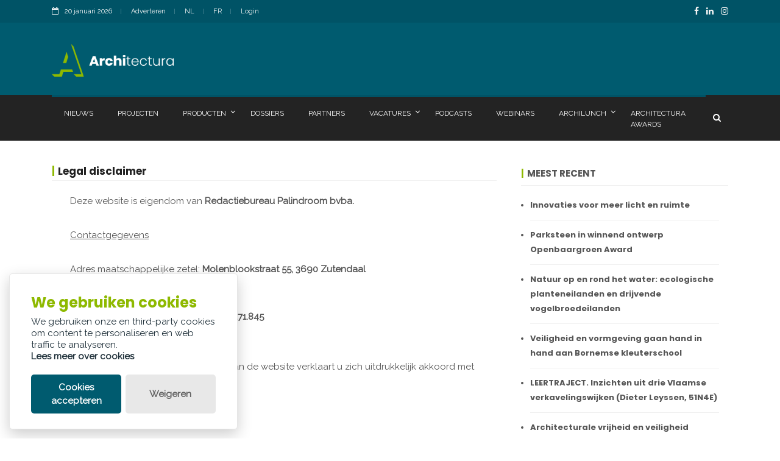

--- FILE ---
content_type: text/html; charset=utf-8
request_url: https://architectura.be/nl/policies/legal-disclaimer/
body_size: 8403
content:

<!doctype html>
<html lang="nl" class="no-js">
<head>
	<title></title>


	<meta charset="utf-8">
	<meta name="description" content="">
		<link rel="canonical" href="https://architectura.be/nl/policies/legal-disclaimer/" />
	<meta name="author" content="Contentbureau Palindroom">

	<meta property="og:title" content="" />
	<meta property="og:description" content="" />
	<meta property="og:type" content="website" />
	<meta property="og:url" content="https://architectura.be/nl/policies/legal-disclaimer/" />
	<meta property="og:image" content="https://architectura.be/assets/mockup.jpg" />
	
	<meta http-equiv="X-UA-Compatible" content="IE=edge">
	<meta name="viewport" content="width=device-width, initial-scale=1, maximum-scale=5">

	<link rel="preload" as="style" onload="this.onload=null;this.rel='stylesheet'" href="/css/modernmag-assets.min.css">
	<link rel="preload" as="style" onload="this.onload=null;this.rel='stylesheet'" href="/css/jquery.fancybox.min.css">
	<link rel="preload" as="style" onload="this.onload=null;this.rel='stylesheet'" href="/css/jquery-ui.min.css">
	<link rel="preload" as="style" onload="this.onload=null;this.rel='stylesheet'" href="/css/select2.min.css">
	<link rel="preload" as="style" onload="this.onload=null;this.rel='stylesheet'" href="/css/glowCookies.css">

	<link rel="stylesheet" type="text/css" href="/css/style.css?v=3">
	<link rel="stylesheet" type="text/css" href="/css/custom.css?v=2">

	



</head>
<body>
	<!-- Google Tag Manager (noscript) -->
<noscript>
    <iframe src="https://www.googletagmanager.com/ns.html?id=GTM-WP34KT"
            height="0" width="0" style="display:none;visibility:hidden"></iframe>
</noscript>
<!-- End Google Tag Manager (noscript) -->
<!-- Google Tag Manager -->
<script>
    (function (w, d, s, l, i) {
        w[l] = w[l] || []; w[l].push({
            'gtm.start':
                new Date().getTime(), event: 'gtm.js'
        }); var f = d.getElementsByTagName(s)[0],
            j = d.createElement(s), dl = l != 'dataLayer' ? '&l=' + l : ''; j.async = true; j.src =
                'https://www.googletagmanager.com/gtm.js?id=' + i + dl; f.parentNode.insertBefore(j, f);
    })(window, document, 'script', 'dataLayer', 'GTM-WP34KT');</script>
<!-- End Google Tag Manager -->
<!-- Google tag (gtag.js) -->
<script async src="https://www.googletagmanager.com/gtag/js?id=G-MQG1X99FJ2"></script>
<script>
    window.dataLayer = window.dataLayer || [];
    function gtag() { dataLayer.push(arguments); }
    gtag('js', new Date());

    gtag('config', 'G-MQG1X99FJ2');
</script>
	<div id="container">
		

<header class="clearfix">
	<div class="top-line">
		<div class="container">
			<div class="row">
				<div class="col-md-6 col-sm-9">
					<ul class="info-list">
						<li>
							<span class="live-time"><i class="fa fa-calendar-o"></i>20 januari 2026</span>
						</li>
							<li>
								<a href="/nl/adverteren/">Adverteren</a>
							</li>
						<li>
							<a href="https://architectura.be/nl/policies/legal-disclaimer/">NL</a>

						</li>
						<li>
							<a href="https://architectura.be/fr/policies/clause-de-non-responsabilite/">FR</a>
						</li>
						<li>
							<a href="#" id="loginButton" data-toggle="modal" data-target="#loginModal">Login</a>
						</li>
					</ul>
				</div>
				<div class="col-md-6 col-sm-3">
					<ul class="social-icons">
							<li><a class="facebook" href="https://www.facebook.com/Architectura.be/" aria-label="FacebookLink"><i class="fa fa-facebook"></i></a></li>
							<li><a class="linkedin" href="https://www.linkedin.com/company/architectura.be/" aria-label="LinkedinLink"><i class="fa fa-linkedin"></i></a></li>
							<li><a class="instagram" href="https://www.instagram.com/architectura.be/" aria-label="InstagramLink"><i class="fa fa-instagram"></i></a></li>
					</ul>
				</div>
			</div>
		</div>
	</div>
	<div class="header-banner-place">
		<div class="container">
			<a class="navbar-brand" href="/nl/">
				<img src="/assets/logo.png" alt="Logo architectura" style="width:200px;">
			</a>
				<div class="advertisement">
					<div class="leaderboard adunit" data-adunit="ARCH_SITE_LEADERBOARD_460X60_nl_1" data-dimensions="460x60" data-size-mapping="leaderboard"></div>
				</div>
		</div>
	</div>
	<nav class="navbar navbar-expand-lg navbar-dark bg-dark">
		<div class="container">
			<button class="navbar-toggler" type="button" data-toggle="collapse" data-target="#navbarSupportedContent" aria-controls="navbarSupportedContent" aria-expanded="false" aria-label="Toggle navigation">
				<span class="navbar-toggler-icon"></span>
			</button>
			<div class="collapse navbar-collapse" id="navbarSupportedContent">
				<ul class="navbar-nav mr-auto">
							<li class="nav-item  ">
								<a class="nav-link" href="/nl/nieuws/">
									Nieuws
								</a>
							</li>							
							<li class="nav-item  ">
								<a class="nav-link" href="/nl/projecten/">
									Projecten
								</a>
							</li>							
							<li class="nav-item  drop-link">
								<a class="nav-link" href="/nl/producten/">
									Producten
										<i class="fa fa-angle-down" aria-hidden="true"></i>
								</a>
									<ul class="dropdown">
										<li><a href="/nl/producten/">Producten</a></li>
										<li><a href="/nl/product-toevoegen/">Product toevoegen</a></li>
										<li><a href="/nl/product-tarieven/">Product tarieven</a></li>
									</ul>
							</li>							
							<li class="nav-item  ">
								<a class="nav-link" href="/nl/dossiers/">
									Dossiers
								</a>
							</li>							
							<li class="nav-item  ">
								<a class="nav-link" href="/nl/partners/">
									Partners
								</a>
							</li>							
							<li class="nav-item  drop-link">
								<a class="nav-link" href="/nl/vacatures/">
									Vacatures
										<i class="fa fa-angle-down" aria-hidden="true"></i>
								</a>
									<ul class="dropdown">
										<li><a href="/nl/vacatures/">Vacatures</a></li>
										<li><a href="/nl/vacature-tarieven/">Vacature tarieven</a></li>
									</ul>
							</li>							
							<li class="nav-item  ">
								<a class="nav-link" href="/nl/podcasts/">
									Podcasts
								</a>
							</li>							
							<li class="nav-item  ">
								<a class="nav-link" href="/nl/webinars/">
									Webinars
								</a>
							</li>							
							<li class="nav-item  drop-link">
								<a class="nav-link" href="#">
									Archilunch
										<i class="fa fa-angle-down" aria-hidden="true"></i>
								</a>
									<ul class="dropdown">
											<li><a href="/nl/archilunch/?Year=2025">2025</a></li>
											<li><a href="/nl/archilunch/?Year=2026">2026</a></li>
									</ul>
							</li>							
							<li class="nav-item  ">
								<a class="nav-link" href="/nl/architectura-awards/">
									Architectura Awards
								</a>
							</li>							
				</ul>
				<button class="btn btn-primary my-2 my-sm-0" style="background-color: transparent !important;border:none;" id="showSearchOverlap"><i class="fa fa-search"></i></button>
			</div>
		</div>
	</nav>
	<div class="top-line" style="display:none;background:#232323 !important;" id="searchOverlap">
		<div class="container">
			<form class="form-inline my-2 my-lg-0" method="get" action="/nl/zoeken/">
				<input class="form-control mr-sm-2" type="search" placeholder=Zoeken aria-label="Search" name="searchtext" style="width:100%;">
				<button class="btn btn-primary my-2 my-sm-0" type="submit" aria-label="search" style="background-color: transparent !important;"><i class="fa fa-search"></i></button>
			</form>
		</div>
	</div>	
</header>


		
<section id="content-section">
	<div class="container" id="article">
		<div class="row">
			<div class="col-lg-8">
				<div class="single-post">
					<div class="title-section">
						<h1 class="custom-title">Legal disclaimer</h1>
					</div>
					<div class="text-boxes">
						
					</div>
					<div class="text-boxes">
						<p>Deze website is eigendom van&nbsp;<strong>Redactiebureau Palindroom bvba.</strong></p>
<p><u>Contactgegevens</u></p>
<p>Adres maatschappelijke zetel:&nbsp;<strong>Molenblookstraat 55, 3690 Zutendaal</strong><br>Telefoon:&nbsp;<strong>+32 11 56 19 50</strong><br>E-mail:&nbsp;<strong>info@palindroom.be</strong><br>Ondernemingsnummer:&nbsp;<strong>BTW BE 0828.171.845</strong><br>RPR:&nbsp;<strong>Antwerpen, afdeling Tongeren</strong></p>
<p>Door de toegang tot en het gebruik van de website verklaart u zich uitdrukkelijk akkoord met de volgende algemene voorwaarden.</p>
<p>&nbsp;</p>
<p><strong>Intellectuele eigendomsrechten</strong></p>
<p>De inhoud van deze site, met inbegrip van de merken, logo’s, tekeningen, data, product- of bedrijfsnamen, teksten, beelden e.d. zijn beschermd door intellectuele rechten en behoren toe aan Redactiebureau Palindroom of rechthoudende derden.</p>
<p>&nbsp;</p>
<p><strong>Beperking van aansprakelijkheid</strong></p>
<p>De informatie op de webstite is van algemene aard. De informatie is niet aangepast aan persoonlijke of specifieke omstandigheden, en kan dus niet als een persoonlijk, professioneel of juridisch advies aan de gebruiker worden beschouwd.</p>
<p>Redactiebureau Palindroom levert grote inspanningen opdat de ter beschikking gestelde informatie volledig, juist, nauwkeurig en bijgewerkt zou zijn. Ondanks deze inspanningen kunnen onjuistheden zich voordoen in de ter beschikking gestelde informatie. Indien de verstrekte informatie onjuistheden zou bevatten of indien bepaalde informatie op of via de site onbeschikbaar zou zijn, zal Redactiebureau Palindroom de grootst mogelijke inspanning leveren om dit zo snel mogelijk recht te zetten.</p>
<p>Redactiebureau Palindroom kan evenwel niet aansprakelijk worden gesteld voor rechtstreekse of onrechtstreekse schade die onstaat uit het gebruik van de informatie op deze site.</p>
<p>Indien u onjuistheden zou vaststellen in de informatie die via de site ter beschikking wordt gesteld, kan u de beheerder van de site contacteren.</p>
<p>De inhoud van de site (links inbegrepen) kan te allen tijde zonder aankondiging of kennisgeving aangepast, gewijzigd of aangevuld worden. Redactiebureau Palindroom geeft geen garanties voor de goede werking van de website en kan op geen enkele wijze aansprakelijk gehouden worden voor een slechte werking of tijdelijke (on)beschikbaarheid van de website of voor enige vorm van schade, rechtstreekse of onrechtstreekse, die zou voortvloeien uit de toegang tot of het gebruik van de website.</p>
<p>Redactiebureau Palindroom kan in geen geval tegenover wie dan ook, op directe of indirecte, bijzondere of andere wijze aansprakelijk worden gesteld voor schade te wijten aan het gebruik van deze site of van een andere, inzonderheid als gevolg van links of hyperlinks, met inbegrip, zonder beperking, van alle verliezen, werkonderbrekingen, beschadiging van programma's of andere gegevens op het computersysteem, van apparatuur, programmatuur of andere van de gebruiker.</p>
<p>De website kan hyperlinks bevatten naar websites of pagina's van derden, of daar onrechtstreeks naar verwijzen. Het plaatsen van links naar deze websites of pagina’s impliceert op geen enkele wijze een impliciete goedkeuring van de inhoud ervan.</p>
<p>Redactiebureau Palindroom verklaart uitdrukkelijk dat zij geen zeggenschap heeft over de inhoud of over andere kenmerken van deze websites en kan in geen geval aansprakelijk gehouden worden voor de inhoud of de kenmerken ervan of voor enige andere vorm van schade door het gebruik ervan.</p>
<p>&nbsp;</p>
<p><strong>Toepasselijk recht en bevoegde rechtbanken.</strong></p>
<p>Het Belgisch recht is van toepassing op deze site. In geval van een geschil zijn enkel de rechtbanken van het arrondissement Hasselt bevoegd.</p>
					</div>
				</div>
			</div>
			<div class="col-lg-4 sidebar-sticky">
				<div class="sidebar theiaStickySidebar">
					<div class="widget news-widget text-list">
	<h2 class="custom-title">Meest recent</h2>
	<ul class="list-news">
			<li>
				<h2><a href="/nl/nieuws/innovaties-voor-meer-licht-en-ruimte/">Innovaties voor meer licht en ruimte</a></h2>
			</li>
			<li>
				<h2><a href="/nl/nieuws/parksteen-in-winnend-ontwerp-openbaargroen-award/">Parksteen in winnend ontwerp Openbaargroen Award</a></h2>
			</li>
			<li>
				<h2><a href="/nl/nieuws/natuur-op-en-rond-het-water-ecologische-planteneilanden-en-drijvende-vogelbroedeilanden/">Natuur op en rond het water: ecologische planteneilanden en drijvende vogelbroedeilanden</a></h2>
			</li>
			<li>
				<h2><a href="/nl/nieuws/veiligheid-en-vormgeving-gaan-hand-in-hand-aan-bornemse-kleuterschool/">Veiligheid en vormgeving gaan hand in hand aan Bornemse kleuterschool</a></h2>
			</li>
			<li>
				<h2><a href="/nl/nieuws/leertraject-inzichten-uit-drie-vlaamse-verkavelingswijken-dieter-leyssen-51n4e/">LEERTRAJECT. Inzichten uit drie Vlaamse verkavelingswijken (Dieter Leyssen, 51N4E)</a></h2>
			</li>
			<li>
				<h2><a href="/nl/nieuws/architecturale-vrijheid-en-veiligheid-verenigd-in-stalen-profielsystemen/">Architecturale vrijheid en veiligheid verenigd in stalen profielsystemen</a></h2>
			</li>
			<li>
				<h2><a href="/nl/nieuws/ronde-vormen-en-uitgesproken-decors-als-eyecatcher-in-duurzame-renovatie/">Ronde vormen en uitgesproken decors als eyecatcher in duurzame renovatie</a></h2>
			</li>
			<li>
				<h2><a href="/nl/nieuws/durasein-solid-surface-veelzijdig-materiaal-voor-veeleisende-projecten/">Durasein solid surface: veelzijdig materiaal voor veeleisende projecten</a></h2>
			</li>
			<li>
				<h2><a href="/nl/nieuws/stramien-cv-realiseert-met-cohousing-de-wasserij-eerste-cooeperatief-woonproject-in-antwerpen/">Stramien cv realiseert met cohousing De Wasserij eerste co&#xF6;peratief woonproject in Antwerpen</a></h2>
			</li>
			<li>
				<h2><a href="/nl/nieuws/contaminatiebeheersing-gegarandeerd-door-materiaalkeuze-in-cellistic-cleanroomproject/">Contaminatiebeheersing gegarandeerd door materiaalkeuze in Cellistic cleanroomproject</a></h2>
			</li>
	</ul>
</div>
				</div>
			</div>
		</div>
			<div class="more-from-news partnerbanners">
		<div class="title-section">
			<h2 class="custom-title" style="margin-bottom:15px;">Onze partners</h2>
		</div>
		<div class="row">
				<div class="col-lg-2 col-md-3 col-sm-4 col-6">
					<div class="news-post thumb-post">
						<div class="post-image">
							<div class="adunit" data-adunit="ARCH_SITE_PARTNER_100x100_NL_1" data-dimensions="100x100" data-size-mapping="partnerbanner">
							</div>
						</div>
					</div>
				</div>
				<div class="col-lg-2 col-md-3 col-sm-4 col-6">
					<div class="news-post thumb-post">
						<div class="post-image">
							<div class="adunit" data-adunit="ARCH_SITE_PARTNER_100x100_NL_2" data-dimensions="100x100" data-size-mapping="partnerbanner">
							</div>
						</div>
					</div>
				</div>
				<div class="col-lg-2 col-md-3 col-sm-4 col-6">
					<div class="news-post thumb-post">
						<div class="post-image">
							<div class="adunit" data-adunit="ARCH_SITE_PARTNER_100x100_NL_3" data-dimensions="100x100" data-size-mapping="partnerbanner">
							</div>
						</div>
					</div>
				</div>
				<div class="col-lg-2 col-md-3 col-sm-4 col-6">
					<div class="news-post thumb-post">
						<div class="post-image">
							<div class="adunit" data-adunit="ARCH_SITE_PARTNER_100x100_NL_4" data-dimensions="100x100" data-size-mapping="partnerbanner">
							</div>
						</div>
					</div>
				</div>
				<div class="col-lg-2 col-md-3 col-sm-4 col-6">
					<div class="news-post thumb-post">
						<div class="post-image">
							<div class="adunit" data-adunit="ARCH_SITE_PARTNER_100x100_NL_5" data-dimensions="100x100" data-size-mapping="partnerbanner">
							</div>
						</div>
					</div>
				</div>
				<div class="col-lg-2 col-md-3 col-sm-4 col-6">
					<div class="news-post thumb-post">
						<div class="post-image">
							<div class="adunit" data-adunit="ARCH_SITE_PARTNER_100x100_NL_6" data-dimensions="100x100" data-size-mapping="partnerbanner">
							</div>
						</div>
					</div>
				</div>
				<div class="col-lg-2 col-md-3 col-sm-4 col-6">
					<div class="news-post thumb-post">
						<div class="post-image">
							<div class="adunit" data-adunit="ARCH_SITE_PARTNER_100x100_NL_7" data-dimensions="100x100" data-size-mapping="partnerbanner">
							</div>
						</div>
					</div>
				</div>
				<div class="col-lg-2 col-md-3 col-sm-4 col-6">
					<div class="news-post thumb-post">
						<div class="post-image">
							<div class="adunit" data-adunit="ARCH_SITE_PARTNER_100x100_NL_8" data-dimensions="100x100" data-size-mapping="partnerbanner">
							</div>
						</div>
					</div>
				</div>
				<div class="col-lg-2 col-md-3 col-sm-4 col-6">
					<div class="news-post thumb-post">
						<div class="post-image">
							<div class="adunit" data-adunit="ARCH_SITE_PARTNER_100x100_NL_9" data-dimensions="100x100" data-size-mapping="partnerbanner">
							</div>
						</div>
					</div>
				</div>
				<div class="col-lg-2 col-md-3 col-sm-4 col-6">
					<div class="news-post thumb-post">
						<div class="post-image">
							<div class="adunit" data-adunit="ARCH_SITE_PARTNER_100x100_NL_10" data-dimensions="100x100" data-size-mapping="partnerbanner">
							</div>
						</div>
					</div>
				</div>
				<div class="col-lg-2 col-md-3 col-sm-4 col-6">
					<div class="news-post thumb-post">
						<div class="post-image">
							<div class="adunit" data-adunit="ARCH_SITE_PARTNER_100x100_NL_11" data-dimensions="100x100" data-size-mapping="partnerbanner">
							</div>
						</div>
					</div>
				</div>
				<div class="col-lg-2 col-md-3 col-sm-4 col-6">
					<div class="news-post thumb-post">
						<div class="post-image">
							<div class="adunit" data-adunit="ARCH_SITE_PARTNER_100x100_NL_12" data-dimensions="100x100" data-size-mapping="partnerbanner">
							</div>
						</div>
					</div>
				</div>
		</div>
	</div>




	</div>
</section>
		

<footer>
    <div class="container">
        <div class="up-footer">
            <div class="row">
                <div class="col-lg-4 col-md-6">
                    <div class="footer-widget text-widget">
                        <h1><a href="/nl/"><img src="/assets/logo-small.png" alt=""></a></h1>
                        <p>
                            Lazarijstraat 168 <br />
                            3500 Hasselt <br />
                            info@architectura.be
                        </p>
                        <ul class="social-icons">
                                <li><a class="facebook" href="https://www.facebook.com/Architectura.be/"><i class="fa fa-facebook"></i></a></li>
                                <li><a class="linkedin" href="https://www.linkedin.com/company/architectura.be/"><i class="fa fa-linkedin"></i></a></li>
                                <li><a class="instagram" href="https://www.instagram.com/architectura.be/"><i class="fa fa-instagram"></i></a></li>
                        </ul>
                    </div>
                </div>
                    <div class="col-lg-4 col-md-6">
                        <div class="footer-widget popular-widget">
                            <h1>Nieuwsbrief</h1>
                            <a class="button" href="/nl/nieuwsbrief/">
                                <i class="fa fa-newspaper-o"></i> Abonneren
                            </a>
                        </div>
                    </div>
                <div class="col-lg-4 col-md-6">
                    <div class="footer-widget featured-widget">
                        <h1>Praktische info</h1>
                            <ul class="list-news">
                                    <li>
                                        <h2><a href="/nl/agenda/">Agenda</a></h2>
                                    </li>
                                    <li>
                                        <h2><a href="/nl/over-ons/">Over ons</a></h2>
                                    </li>
                                    <li>
                                        <h2><a href="/nl/adverteren/">Adverteren</a></h2>
                                    </li>
                                    <li>
                                        <h2><a href="/nl/contact/">Contact</a></h2>
                                    </li>
                            </ul>
                    </div>
                </div>
            </div>
        </div>
        <div class="down-footer">
            <ul class="list-footer">
                        <li>
                            <a href="/nl/policies/privacy-policy/">Privacy policy</a>
                        </li>
                        <li>
                            <a href="/nl/policies/cookie-policy/">Cookie policy</a>
                        </li>
                        <li>
                            <a href="/nl/policies/legal-disclaimer/">Legal disclaimer</a>
                        </li>
            </ul>
            <p>&copy; Copyright Palindroom 2026<a href="#" class="go-top"><i class="fa fa-caret-up" aria-hidden="true"></i></a></p>
        </div>
    </div>
</footer>
	</div>
	
<script src="https://cdnjs.cloudflare.com/ajax/libs/jquery/3.4.1/jquery.min.js"></script>
<script src="https://cdnjs.cloudflare.com/ajax/libs/jquery-validate/1.19.0/jquery.validate.min.js"></script>
<script src="https://cdnjs.cloudflare.com/ajax/libs/jquery-validation-unobtrusive/3.2.11/jquery.validate.unobtrusive.min.js"></script>

<div class="login-form">
        <div class="modal fade" id="loginModal" tabindex="-1" role="dialog" aria-hidden="true">
            <div class="modal-dialog" role="document">
                <div class="modal-content">
                    <div class="modal-body">
                        <div class="title-section">
                            <h2>Login</h2>
                        </div>
                        <div id="login-form">
                                <div id="login-form">
<form action="/nl/policies/legal-disclaimer/" enctype="multipart/form-data" id="loginForm" method="post">                                        <div class="mb-3">
                                            <label class="form-label" for="loginModel_Username">E-mail</label>
                                            <input class="form-control" type="text" data-val="true" data-val-required="The User name field is required." id="loginModel_Username" name="loginModel.Username" value="" />
                                            <span class="form-text text-danger field-validation-valid" data-valmsg-for="loginModel.Username" data-valmsg-replace="true"></span>
                                        </div>
                                        <div class="mb-3">
                                            <label class="form-label" for="loginModel_Password">Wachtwoord</label>
                                            <input class="form-control" type="password" data-val="true" data-val-length="The field Password must be a string with a maximum length of 256." data-val-length-max="256" data-val-required="The Password field is required." id="loginModel_Password" maxlength="256" name="loginModel.Password" />
                                            <span class="form-text text-danger field-validation-valid" data-valmsg-for="loginModel.Password" data-valmsg-replace="true"></span>
                                        </div>
                                        <div class="mb-3 form-check">
                                            <input class="form-check-input" type="checkbox" data-val="true" data-val-required="The Remember me? field is required." id="loginModel_RememberMe" name="loginModel.RememberMe" value="true">
                                            <label class="form-check-label" for="loginModel_RememberMe">
                                                Ingelogd blijven?
                                            </label>
                                        </div>
                                        <button type="submit" class="btn btn-primary" id="login-submit"><i class="fa fa-paper-plane"></i>Login</button>
<input name="__RequestVerificationToken" type="hidden" value="CfDJ8NYhD27nP0ZPupoIp6BFYb_tUElm2RriNom9WDg7bSxALT4lvC5MwhFPNhVOL0WzXXbYaALqY0V82N_jCuvRTdJyZnbo_LuZOD47kebOsS4nxlukjI0pQrobRrZwKYRq5eaADL3hYmslC9rSHKt6mKQ" /><input name="ufprt" type="hidden" value="[base64]" /><input name="loginModel.RememberMe" type="hidden" value="false"></form>                                </div>
                                <p>
                                    Nog geen account? <a href="/nl/registreer/" class="link">Registreer hier</a><br />
                                    Wachtwoord vergeten? <a href="/nl/registreer/wachtwoord-reset/" class="link">Reset wachtwoord</a>
                                </p>
                        </div>
                    </div>
                </div>
            </div>
        </div>

</div>


	<script type="text/javascript" src="/js/popper.js"></script>
	<script type="text/javascript" src="/js/modernmag-plugins.min.js"></script>
	<script type="text/javascript" src="/js/bootstrap.min.js"></script>
	<script type="text/javascript" src="/js/script.js?v=2"></script>
	<script type="text/javascript" src="/js/custom.js?v=5"></script>
	<script type="text/javascript" src="/js/jquery.fancybox.min.js"></script>
	<script type="text/javascript" src="/js/jquery-ui.min.js"></script>

		<script type="text/javascript" async src="/js/jquery.dfp.min.js"></script>
		<script type="text/javascript" async src="/js/jquery.bw.banners.js"></script>
	
	<script type="text/javascript" src="/js/select2.min.js"></script>
	<script type="text/javascript" src="/js/glowCookies.js"></script>

	<span id="viewLabel" hidden>1154-nl</span>
	<span id="viewCategory" hidden>Policy</span>
</body>
</html>

<div id="waitIcon" style="display:none;">
	<<div style="width:100vw;height:100vh;background-color:rgba(0,0,0,.7)">
		<img src="/assets/wait.gif" alt="wait-icon" loading="lazy" />
		<div style="position: sticky;top: calc(50% + 100px);text-align: center;color: white;">
			Even geduld terwijl we uw aanvraag verwerken...
		</div>
	</div>
</div>

--- FILE ---
content_type: text/html; charset=utf-8
request_url: https://www.google.com/recaptcha/api2/aframe
body_size: 269
content:
<!DOCTYPE HTML><html><head><meta http-equiv="content-type" content="text/html; charset=UTF-8"></head><body><script nonce="6eXRKBNeM6HFL0EICj1fYA">/** Anti-fraud and anti-abuse applications only. See google.com/recaptcha */ try{var clients={'sodar':'https://pagead2.googlesyndication.com/pagead/sodar?'};window.addEventListener("message",function(a){try{if(a.source===window.parent){var b=JSON.parse(a.data);var c=clients[b['id']];if(c){var d=document.createElement('img');d.src=c+b['params']+'&rc='+(localStorage.getItem("rc::a")?sessionStorage.getItem("rc::b"):"");window.document.body.appendChild(d);sessionStorage.setItem("rc::e",parseInt(sessionStorage.getItem("rc::e")||0)+1);localStorage.setItem("rc::h",'1768921978501');}}}catch(b){}});window.parent.postMessage("_grecaptcha_ready", "*");}catch(b){}</script></body></html>

--- FILE ---
content_type: text/css
request_url: https://architectura.be/css/style.css?v=3
body_size: 11296
content:
/*-------------------------------------------------
 =  Table of Css

 1.import google fonts & basic style of template
 2.Header
 3.General Template style
 4.Slider news
 5.News posts
 6.Sidebar
 7.Single Post
 8.Forums
 9.Author pages
 10.404 error page
 11.Contact
 12.Register page
 13.About page
 14.Underconstruction page
 15.Footer
 16.Responsive Part
-------------------------------------------------*/

/* import google fonts */
@import url('https://fonts.googleapis.com/css2?family=Poppins:wght@700&family=Raleway&display=swap');
.reset-elem, .top-line ul.info-list, .top-line ul.social-icons, .dropdown, #content-section ul.pagination-list, ul.post-tags, ul.list-news, ul.small-posts, .sidebar .tags-widget ul.tags-list, .single-post .text-boxes ul.tags-list, .author-profile .author-box .author-content ul.author-social, ul.author-list, ul.author-list > li .autor-box .autor-content .autor-title ul.autor-social, ul.author-list > li .autor-last-line ul.autor-tags, body.underconstruction div.social-box ul.social-icons, footer .up-footer .footer-widget ul.social-icons, footer .up-footer .tags-widget ul.tags-list, footer .down-footer ul.list-footer {
  margin: 0;
  padding: 0; }

.paragraph, p {
  font-size: 13px;
  color: #565656;
  font-family: "Raleway", sans-serif;
  line-height: 22px;
  margin: 0 0 10px; }

h1 {
  color: #212121;
  font-size: 17px;
  font-family: "Poppins", sans-serif;
  text-transform: uppercase;
  font-weight: 600;
  margin: 0 0 20px; }

ul.author-list > li .autor-box .autor-content .autor-title h1 span:after, h2 {
  color: #212121;
  font-size: 15px;
  font-family: "Poppins", sans-serif;
  font-weight: 700;
  text-transform: uppercase;
  margin: 0 0 10px;
  line-height: 28px; }

h3 {
  color: #333333;
  font-size: 14px;
  font-family: "Poppins", sans-serif;
  font-weight: 400;
  margin: 0;
  line-height: 28px; }

.anchor, a {
  display: inline-block;
  text-decoration: none !important;
  transition: all 0.2s ease-in-out;
  -moz-transition: all 0.2s ease-in-out;
  -webkit-transition: all 0.2s ease-in-out;
  -o-transition: all 0.2s ease-in-out; }

/**
 * Allows you to use retina images at various pixel densities.
 * Examples:
 *
 *   @include retina(/images/mypic.jpg, 2);
 *   @include retina(/images/mypic.jpg, 3, 100px 100px, left top no-repeat transparent);
 *
 * @param  {Value}  $path               The path to the file name minus extension.
 * @param  {Number} $cap:    2          The highest pixel density level images exist for.
 * @param  {Value}  $size:   auto auto  The intended width of the rendered image.
 * @param  {Value}  $extras: null       Any other `background` values to be added.
 */
/*------------------------------------------------- */
/* =  Header
 *------------------------------------------------- */
.header-banner-place {
  width: 100%;
  padding: 20px 0;
  background: #005B6F;
  overflow: hidden; }
  .header-banner-place a.navbar-brand {
    padding-top: 15px;
    float: left; }
    .header-banner-place a.navbar-brand img {
      margin-bottom: 5px; }
  .header-banner-place p {
    font-size: 11px;
    color: #f1f1f1;
    line-height: 20px;
    margin-bottom: 0; }
  .header-banner-place .advertisement {
    overflow: hidden;
    padding: 0;
    text-align: right;
    padding-top: 15px;
  }

.navbar {
  padding: 0;
  background: #232323 !important;
  transition: all 0.2s ease-in-out;
  -moz-transition: all 0.2s ease-in-out;
  -webkit-transition: all 0.2s ease-in-out;
  -o-transition: all 0.2s ease-in-out;
  width: 100%;
  z-index: 999999; }

header {
  padding: 0; }

    header.active {
        padding-bottom: 57px;
        transition: all 0.5s ease;
    }
  header.active .navbar {
    position: fixed;
    top: 0;
    left: 0; }

.navbar-nav {
  transition: all 0.2s ease-in-out;
  -moz-transition: all 0.2s ease-in-out;
  -webkit-transition: all 0.2s ease-in-out;
  -o-transition: all 0.2s ease-in-out; }
    .navbar-nav > li > a {
        color: #fff !important;
        font-size: 12px;
        font-weight: 500;
        text-transform: uppercase;
        transition: all 0.2s ease-in-out;
        -moz-transition: all 0.2s ease-in-out;
        -webkit-transition: all 0.2s ease-in-out;
        -o-transition: all 0.2s ease-in-out;
        padding: 21px 20px 18px !important;
        font-family: "Raleway", sans-serif;
        position: relative;
    }
    .navbar-nav > li > a i {
      font-size: 13px;
      margin-left: 0px; }
  .navbar-nav > li:hover > a,
  .navbar-nav > li > a.active {
    background: #343434; }
  .navbar-nav > li.active > a {
    background: #343434;
    padding: 21px 25px 18px !important; }
  .navbar-nav > li > a:before {
    position: absolute;
    content: '';
    width: 100%;
    height: 3px;
    transition: all 0.2s ease-in-out;
    -moz-transition: all 0.2s ease-in-out;
    -webkit-transition: all 0.2s ease-in-out;
    -o-transition: all 0.2s ease-in-out;
    top: 0;
    left: 0;
    background: #005366; }
  .navbar-nav li.drop-link {
    position: relative; }

.top-line {
  padding: 8px 0 7px;
  transition: all 0.2s ease-in-out;
  -moz-transition: all 0.2s ease-in-out;
  -webkit-transition: all 0.2s ease-in-out;
  -o-transition: all 0.2s ease-in-out;
  overflow: hidden;
  background: #005366;
  border-bottom: 1px solid rgba(0, 0, 0, 0.03); }
  .top-line ul.info-list li {
    display: inline-block;
    margin-right: 10px;
    color: #fff;
    font-size: 11px;
    font-family: "Raleway", sans-serif;
    font-weight: 400;
    position: relative; }
    .top-line ul.info-list li i {
      font-size: 12px;
      margin-right: 10px; }
    .top-line ul.info-list li a {
      color: #f9f9f9;
      outline: none; }
  .top-line ul.info-list li:before {
    content: '|';
    color: #fff;
    font-size: 10px;
    font-family: "Raleway", sans-serif;
    font-weight: 400;
    margin-right: 12px;
    opacity: 0.3; }
  .top-line ul.info-list li:first-child:before {
    display: none;
    margin-right: 0; }
  .top-line ul.social-icons {
    text-align: right; }
    .top-line ul.social-icons li {
      display: inline-block;
      margin-left: 9px; }
      .top-line ul.social-icons li a {
        font-size: 14px;
        color: #f3f3f3; }
      .top-line ul.social-icons li a:hover {
        transform: scale(1.2);
        -webkit-transform: scale(1.2);
        -moz-transform: scale(1.2);
        -o-transform: scale(1.2); }

header.active .top-line {
  height: 0;
  padding: 0; }

.navbar-collapse {
  position: relative; }

.form-inline {
  position: relative; }
  .form-inline input.form-control {
    border: 1px solid transparent;
    padding: 8px 20px;
    color: #cccccc;
    font-size: 12px;
    font-family: "Raleway", sans-serif;
    -webkit-border-radius: 1px;
    -moz-border-radius: 1px;
    -ms-border-radius: 1px;
    border-radius: 1px;
    outline: none !important;
    box-shadow: 0 0 0 transparent;
    -webkit-box-shadow: 0 0 0 transparent;
    -moz-box-shadow: 0 0 0 transparent;
    -o-box-shadow: 0 0 0 transparent;
    width: 200px;
    background: #343434;
    margin: 0 !important; }
  .form-inline button.btn-primary {
    position: absolute;
    right: 0;
    top: 0 px;
    padding: 8px 20px;
    font-size: 12px;
    margin-left: 2px;
    -webkit-border-radius: 2px;
    -moz-border-radius: 2px;
    -ms-border-radius: 2px;
    border-radius: 2px;
    background: transparent;
    color: #aaa;
    border: none;
    cursor: pointer;
    transition: all 0.2s ease-in-out;
    -moz-transition: all 0.2s ease-in-out;
    -webkit-transition: all 0.2s ease-in-out;
    -o-transition: all 0.2s ease-in-out; }
  .form-inline button.btn-primary:hover {
    opacity: 0.7; }

.dropdown {
  position: absolute;
  border-top: 2px solid #8EB900;
  top: 100%;
  left: 0;
  background: #212121;
  width: 200px;
  visibility: hidden;
  opacity: 0;
  margin-top: 10px;
  transition: all 0.15s ease-in-out;
  -moz-transition: all 0.15s ease-in-out;
  -webkit-transition: all 0.15s ease-in-out;
  -o-transition: all 0.15s ease-in-out; }
  .dropdown > li {
    position: relative;
    display: block;
    border-bottom: 1px solid #333333; }
    .dropdown > li a {
      padding: 10px 20px;
      font-size: 12px;
      font-family: "Raleway", sans-serif;
      color: #fff; }
      .dropdown > li a i {
        font-size: 13px;
        margin-left: 10px; }
    .dropdown > li > a:hover {
      color: #8EB900; }
    .dropdown > li .dropdown.level2 {
      top: -2px;
      left: 100%;
      border-left: 1px solid #292929; }

li:hover > .dropdown {
  visibility: visible;
  opacity: 1;
  margin-top: 0; }

/*------------------------------------------------- */
/* =  General */
/*------------------------------------------------- */
body {
  background: #fff; }

#content-section {
  padding: 40px 0; }
  #content-section .posts-block {
    margin-bottom: 20px; }
  #content-section .advertisement {
    text-align: center;
    margin-bottom: 30px; 
    display: inline-table;
  }
  #content-section .more-from-news {
    padding: 30px 30px 0;
    margin-top: 40px;
    margin-bottom: 30px;
    border: 1px solid #f1f1f1;
    background: #f7f7f7; }
    #content-section .more-from-news .small-posts {
      margin: 0 0 30px; }
    #content-section .more-from-news h1 {
      padding-bottom: 13px;
      border-bottom: 1px solid #e1e1e1; }
  #content-section ul.pagination-list {
    margin-bottom: 40px; }
    #content-section ul.pagination-list li {
      display: inline-block; }
      #content-section ul.pagination-list li a {
        padding: 6px 14px;
        color: #565656;
        font-size: 12px;
        font-family: "Raleway", sans-serif;
        border: 1px solid #f1f1f1; }
      #content-section ul.pagination-list li a.active {
        border: 1px solid #a1a1a1; }
      #content-section ul.pagination-list li a:hover {
        background: #8EB900;
        border: 1px solid transparent;
        color: #fff; }

.wide-news-heading {
  overflow: hidden;
  margin-bottom: 0px;
  padding-top: 1px;
  padding-right: 1px; }
  .wide-news-heading .item {
    float: left;
    width: 20%;
    padding-left: 1px;
    padding-bottom: 1px; }
    .wide-news-heading .item .news-post {
      margin-bottom: 0; }
  .wide-news-heading .item.main-news {
    width: 40%; }
    .wide-news-heading .item.main-news .flex-active-slide {
        z-index: 9999;
    }
  .wide-news-heading .flex-control-nav {
    display: none; }
  .wide-news-heading .flex-direction-nav {
    padding: 0 10px;
    width: 100%;
    top: 50%;
    bottom: initial;
    right: 0;
    margin-top: -20px;
    opacity: 0; }
  .wide-news-heading .flex-direction-nav .flex-prev,
  .wide-news-heading .flex-direction-nav .flex-next {
    width: 40px;
    height: 40px;
    -webkit-border-radius: 50%;
    -moz-border-radius: 50%;
    -ms-border-radius: 50%;
    border-radius: 50%;
    line-height: 40px; }
  .wide-news-heading .flexslider:hover .flex-direction-nav {
    opacity: 1; }

.categories-box {
  overflow: hidden; }
  .categories-box .news-post {
    margin-bottom: 0; }
  .categories-box a.more {
    margin-bottom: 25px;
    color: #00A7B3;
    font-size: 12px;
    font-family: "Raleway", sans-serif; }
  .categories-box a.more:hover {
    text-decoration: underline !important; }

a.category {
  background: #00A7B3;
  display: inline-block;
  color: #fff !important;
  font-size: 11px;
  padding: 1px 10px;
  font-family: "Raleway", sans-serif;
  font-weight: 700;
  line-height: 20px;
  text-transform: uppercase;
  text-align: center;
  cursor: pointer; }

a.category:hover {
  opacity: 0.8; }

.title-section {
  margin-bottom: 20px;
  position: relative; }
  .title-section h1 {
    color: #212121;
    padding-bottom: 16px;
    border-bottom: 1px solid #f1f1f1;
    margin: 0; }
    .title-section h1 i {
      font-size: 15px;
      margin-left: 7px; }

.owl-carousel {
  margin-left: -15px;
  margin-right: -15px; }
  .owl-carousel .item {
    padding: 0 15px; }
  .owl-carousel .news-post {
    margin-bottom: 15px; }

.owl-theme .owl-controls .owl-pagination {
  display: none !important; }

.owl-carousel {
  width: auto; }

.owl-theme .owl-controls {
  margin-top: 20px;
  text-align: center;
  position: absolute;
  top: 0;
  right: 0;
  margin-top: -60px;
  margin-right: 12px; }
  .owl-theme .owl-controls .owl-buttons div {
    font-size: 11px;
    color: #565656;
    width: 20px;
    height: 20px;
    line-height: 18px;
    text-align: center;
    background: transparent;
    border: 1px solid #cccccc;
    margin-left: 2px;
    outline: none;
    padding: 0;
    opacity: 1;
    margin: 0 3px;
    -webkit-border-radius: 0px;
    -moz-border-radius: 0px;
    -ms-border-radius: 0px;
    border-radius: 0px;
    transition: all 0.2s ease-in-out;
    -moz-transition: all 0.2s ease-in-out;
    -webkit-transition: all 0.2s ease-in-out;
    -o-transition: all 0.2s ease-in-out; }
  .owl-theme .owl-controls .owl-buttons div:hover {
    color: #fff;
    background: #00A7B3;
    border: 1px solid #00A7B3; }
  .owl-theme .owl-controls .owl-buttons div.owl-prev:after {
    content: '\f104';
    font-family: 'FontAwesome';
    transition: all 0.2s ease-in-out;
    -moz-transition: all 0.2s ease-in-out;
    -webkit-transition: all 0.2s ease-in-out;
    -o-transition: all 0.2s ease-in-out;
    color: #565656; }
  .owl-theme .owl-controls .owl-buttons div.owl-next:after {
    content: '\f105';
    font-family: 'FontAwesome';
    transition: all 0.2s ease-in-out;
    -moz-transition: all 0.2s ease-in-out;
    -webkit-transition: all 0.2s ease-in-out;
    -o-transition: all 0.2s ease-in-out;
    color: #565656; }
  .owl-theme .owl-controls .owl-buttons div.owl-prev:hover:after {
    color: #fff; }
  .owl-theme .owl-controls .owl-buttons div.owl-next:hover:after {
    color: #fff; }

/*-------------------------------------------------- */
/* 1. Slider news
/*------------------------------------------------- */
.slider-widget {
  overflow: hidden; }
  .slider-widget ul {
    margin-top: 16px; }
  .slider-widget img {
    width: 100%;
    height: auto; }
  .slider-widget .flex-control-paging {
    display: none; }
  .slider-widget .flex-direction-nav {
    bottom: 2px;
    right: 2px;
    opacity: 0; }
  .slider-widget .flexslider:hover .flex-direction-nav {
    opacity: 1; }
  .slider-widget .flex-direction-nav li a {
    background: #fff !important; }
  .slider-widget .flex-direction-nav li a:after {
    color: #343434 !important; }
  .slider-widget .slider-caption {
    position: absolute;
    width: 280px;
    bottom: 0px;
    width: 100%;
    left: 0;
    padding: 15px;
    background: rgba(17, 17, 17, 0.95);
    background: -webkit-linear-gradient(legacy-direction(rgba(17, 17, 17, 0)), rgba(17, 17, 17, 0.95));
    background: linear-gradient(rgba(17, 17, 17, 0), rgba(17, 17, 17, 0.95)); }
    .slider-widget .slider-caption h2 {
      margin-bottom: -3px !important;
      font-size: 14px;
      font-weight: 400; }
      .slider-widget .slider-caption h2 a {
        color: #fff; }
      .slider-widget .slider-caption h2 a:hover {
        opacity: 0.85; }
    .slider-widget .slider-caption ul.post-tags {
      margin: 0; }
      .slider-widget .slider-caption ul.post-tags li {
        color: #e1e1e1; }
        .slider-widget .slider-caption ul.post-tags li i {
          color: #fff; }
        .slider-widget .slider-caption ul.post-tags li a {
          color: #e1e1e1; }
    .slider-widget .slider-caption a.category {
      margin-bottom: 5px; }

/*-------------------------------------------------- */
/* 1. Standart post
/*------------------------------------------------- */
.news-post {
  margin-bottom: 30px; }

/* post tags list style */
ul.post-tags {
  margin-bottom: 8px; }
  ul.post-tags li {
    display: inline-block;
    margin-right: 7px;
    color: #999;
    font-size: 11px;
    font-family: "Raleway", sans-serif;
    transition: all 0.2s ease-in-out;
    -moz-transition: all 0.2s ease-in-out;
    -webkit-transition: all 0.2s ease-in-out;
    -o-transition: all 0.2s ease-in-out; }
    ul.post-tags li i {
      font-size: 12px;
      color: #343434;
      margin-right: 5px; }
    ul.post-tags li a {
      color: #999; }
    ul.post-tags li a:hover {
      color: #00A7B3; }
  ul.post-tags li:last-child {
    margin-right: 0; }

.standart-post .post-image {
  position: relative;
  margin-bottom: 14px; }
  .standart-post .post-image a {
    display: block; }
    .standart-post .post-image a img {
      width: 100%;
      height: auto; }
  .standart-post .post-image a.category {
    display: inline-block;
    position: absolute;
    left: 0;
    bottom: 0; }

.standart-post h2 {
  font-weight: 600;
  line-height: 24px;
  text-transform: initial;
  margin-bottom: 2px; }
  .standart-post h2 a {
    color: #212121; }
  .standart-post h2 a:hover {
    color: #8EB900; }

.video-post .post-image {
  position: relative;
  margin-bottom: 14px; }
  .video-post .post-image a {
    display: block; }
    .video-post .post-image a img {
      width: 100%;
      height: auto; }
  .video-post .post-image i {
    display: inline-block;
    position: absolute;
    left: 50%;
    margin-left: -30px;
    margin-top: -30px;
    top: 50%;
    font-size: 20px;
    color: #fff;
    width: 60px;
    height: 60px;
    background: rgba(0, 0, 0, 0.3);
    line-height: 60px;
    text-align: center;
    -webkit-border-radius: 50%;
    -moz-border-radius: 50%;
    -ms-border-radius: 50%;
    border-radius: 50%; }

.video-post h2 {
  font-weight: 600;
  line-height: 24px;
  text-transform: initial;
  margin-bottom: 2px; }
  .video-post h2 a {
    color: #212121; }
  .video-post h2 a:hover {
    color: #00A7B3; }

.alternative-post {
    text-align: center;
}

    .alternative-post .post-image {
        position: relative;
        margin-bottom: 10px;
    }

        .alternative-post .post-image a {
            display: block;
        }

            .alternative-post .post-image a img {
                width: 100%;
                height: auto;
            }

            .alternative-post .post-image a.category {
                display: inline-block;
                position: absolute;
                left: 0;
                top: 0;
            }

        .alternative-post .post-image h2 {
            position: absolute;
            bottom: -3px;
            left: 30px;
            right: 30px;
            font-weight: 600;
            line-height: 24px;
            text-transform: initial;
            margin: 0px;
            padding: 10px;
            background: #fff;
            z-index: 2;
            text-align: center;
        }

            .alternative-post .post-image h2 a {
                color: #212121;
            }

                .alternative-post .post-image h2 a:hover {
                    color: #8EB900;
                }

.thumb-post {
  text-align: center; }
  .thumb-post .post-image {
    position: relative;
    margin-bottom: 14px; }
    .thumb-post .post-image a {
      display: block; }
      .thumb-post .post-image a img {
        width: 100%;
        height: auto; }
  .thumb-post h2 {
    font-weight: 400;
    line-height: 20px;
    font-size: 13px;
    text-transform: initial;
    margin-bottom: 2px; }
    .thumb-post h2 a {
      color: #212121; }
    .thumb-post h2 a:hover {
      color: #8EB900; }

.image-post {
  position: relative;
  overflow: hidden; }
    .image-post img {
        width: 100%;
        height: auto;
        transition: all 1s ease-in-out;
        -moz-transition: all 1s ease-in-out;
        -webkit-transition: all 1s ease-in-out;
        -o-transition: all 1s ease-in-out;
        transform: translate(0px, 0px);
    }
  .image-post .hover-box {
    position: absolute;
    width: 100%;
    padding: 20px;
    bottom: 0;
    left: 0;
    background: rgba(17, 17, 17, 0.95);
    background: -webkit-linear-gradient(legacy-direction(rgba(17, 17, 17, 0)), rgba(17, 17, 17, 0.95));
    background: linear-gradient(rgba(17, 17, 17, 0), rgba(17, 17, 17, 0.95)); }
    .image-post .hover-box a.category {
      margin-bottom: 10px; }
    .image-post .hover-box ul.post-tags li {
      color: #fff; }
      .image-post .hover-box ul.post-tags li i {
        color: #fff; }
      .image-post .hover-box ul.post-tags li a {
        color: #fff; }
  .image-post h2 {
    font-weight: 400;
    line-height: 20px;
    text-transform: initial;
    margin-bottom: 2px;
    color: #fff; }
    .image-post h2 a {
      color: #fff; }
    .image-post h2 a:hover {
      opacity: 0.8; }

.image-post:hover img {
  transform: scale(1.1);
  -webkit-transform: scale(1.1);
  -moz-transform: scale(1.1);
  -o-transform: scale(1.1); }

.large-image-post {
  position: relative;
  overflow: hidden;
  margin-bottom: 0; }
  .large-image-post img {
    width: 100%;
    height: auto;
    transition: all 3s ease-in-out;
    -moz-transition: all 3s ease-in-out;
    -webkit-transition: all 3s ease-in-out;
    -o-transition: all 3s ease-in-out; }
  .large-image-post .hover-box {
    position: absolute;
    width: 100%;
    padding: 60px 30px 30px;
    bottom: 0;
    left: 0;
    text-align: center;
    background: rgba(0, 0, 0, 0.95);
    background: -webkit-linear-gradient(legacy-direction(transparent), rgba(0, 0, 0, 0.95));
    background: linear-gradient(transparent, rgba(0, 0, 0, 0.95)); }
    .large-image-post .hover-box a.category {
      margin-bottom: 15px; }
    .large-image-post .hover-box ul.post-tags li {
      color: #fff; }
      .large-image-post .hover-box ul.post-tags li i {
        color: #fff; }
      .large-image-post .hover-box ul.post-tags li a {
        color: #fff; }
  .large-image-post h2 {
    font-weight: 700;
    font-size: 30px;
    margin-bottom: 10px;
    color: #fff; }
    .large-image-post h2 a {
      color: #fff; }
    .large-image-post h2 a:hover {
      opacity: 0.8; }
  .large-image-post p {
    color: #fff;
    max-width: 640px;
    margin: 0 auto; }

.large-image-post:hover img {
  transform: scale(1.03);
  -webkit-transform: scale(1.03);
  -moz-transform: scale(1.03);
  -o-transform: scale(1.03); }

.article-post .post-image {
  position: relative; }
  .article-post .post-image a {
    display: block; }
    .article-post .post-image a img {
      width: 100%;
      height: auto; }
  .article-post .post-image a.category {
    display: inline-block;
    position: absolute;
    left: 0;
    bottom: 0; }

.article-post h2 {
  font-weight: 600;
  line-height: 24px;
  text-transform: initial;
  margin-bottom: 2px;
  margin-top: 10px; }
  .article-post h2 a {
    color: #212121; }
  .article-post h2 a:hover {
    color: #8EB900; }

ul.list-news {
  margin-top: 3px; }
  ul.list-news > li {
    display: block;
    border-bottom: 1px solid #e9e9e9;
    padding: 8px 15px;
    position: relative; }
    ul.list-news > li h2 {
      font-weight: 400;
      line-height: 24px;
      text-transform: initial;
      margin-bottom: -4px;
      color: #00A7B3;
      font-size: 13px;
      font-weight: 400 !important; }
      ul.list-news > li h2 a {
        color: #00A7B3; }
      ul.list-news > li h2 a:hover {
        opacity: 0.8; }
  ul.list-news > li:before {
    content: '';
    width: 4px;
    height: 4px;
    background: #00A7B3;
    left: 0;
    top: 18px;
    position: absolute;
    -webkit-border-radius: 50%;
    -moz-border-radius: 50%;
    -ms-border-radius: 50%;
    border-radius: 50%; }
  ul.list-news > li:last-child {
    border-bottom: none; }

ul.small-posts {
  margin-top: 15px; }
  ul.small-posts > li {
    display: block;
    margin-bottom: 10px;
    overflow: hidden; }
    ul.small-posts > li > a {
      float: left;
      width: 80px;
      margin-right: 20px; }
      ul.small-posts > li > a img {
        width: 100%;
        height: auto; }
    ul.small-posts > li .post-cont {
      margin-left: 100px;
      padding-top: 5px; }
    ul.small-posts > li h2 {
      text-transform: initial;
      font-size: 13px;
      font-weight: 500;
      line-height: 20px;
      margin-bottom: 3px; }
      ul.small-posts > li h2 a {
        color: #565656; }
      ul.small-posts > li h2 a:hover {
        color: #00A7B3; }
  ul.small-posts > li:last-child {
    margin-bottom: 0; }

.posts-block ul.small-posts {
  margin-top: 0; }

/*-------------------------------------------------- */
/* 1. Sidebar
/*------------------------------------------------- */
.sidebar {
  padding-left: 10px; }
  .sidebar .widget {
    margin-bottom: 30px; }
  .sidebar h1 {
    color: #565656;
    font-weight: 600;
    margin-bottom: 12px;
    padding-bottom: 12px;
    border-bottom: 1px solid #efefef; }
  .sidebar .search-widget input[type="search"] {
    margin: 0;
    width: 100%;
    padding: 16px 20px;
    background: #fff;
    border: 1px solid #f3f3f3;
    color: #565656;
    font-size: 12px;
    font-family: "Raleway", sans-serif;
    outline: none;
    transition: all 0.2s ease-in-out;
    -moz-transition: all 0.2s ease-in-out;
    -webkit-transition: all 0.2s ease-in-out;
    -o-transition: all 0.2s ease-in-out;
    -webkit-border-radius: 0px;
    -moz-border-radius: 0px;
    -ms-border-radius: 0px;
    border-radius: 0px; }
  .sidebar .search-widget button {
    background: transparent;
    border: none;
    float: right;
    margin-top: -42px;
    margin-right: 15px;
    position: relative;
    z-index: 2; }
  .sidebar .search-widget button i {
    color: #212121;
    font-size: 13px; }
  .sidebar .tags-widget ul.tags-list {
    overflow: hidden;
    padding-top: 3px; }
    .sidebar .tags-widget ul.tags-list li {
      display: inline-block;
      margin-bottom: 3px;
      margin-right: 3px;
      float: left; }
      .sidebar .tags-widget ul.tags-list li a {
        padding: 6px 20px;
        color: #565656;
        font-size: 12px;
        font-family: "Raleway", sans-serif;
        border: 1px solid #f1f1f1; }
      .sidebar .tags-widget ul.tags-list li a:hover {
        background: #00A7B3;
        border: 1px solid transparent;
        color: #fff; }
  .sidebar .advertisement {
    text-align: center;
    margin-bottom: 30px; }

/*-------------------------------------------------- */
/*  Single Post
/*------------------------------------------------- */
.single-post > h1 {
  font-size: 34px;
  margin-bottom: 12px;
  padding: 0 30px; }

.single-post ul.post-tags {
  margin-bottom: 20px;
  padding: 0 30px; }
  .single-post ul.post-tags li {
    color: #777;
    font-size: 14px;
    margin-right: 15px; }
    .single-post ul.post-tags li i {
      font-size: 14px;
      margin-right: 10px; }

.single-post img {
  width: 100%;
  height: auto;
  margin-bottom: 30px; }

.single-post .text-boxes {
  padding: 0 30px; }
  .single-post .text-boxes ul.tags-list {
    overflow: hidden;
    padding-top: 3px;
    margin-bottom: 30px; }
    .single-post .text-boxes ul.tags-list li {
      display: inline-block;
      margin-bottom: 3px;
      margin-right: 3px;
      float: left; }
      .single-post .text-boxes ul.tags-list li a {
        padding: 6px 20px;
        color: #565656;
        font-size: 12px;
        font-family: "Raleway", sans-serif;
        border: 1px solid #f1f1f1; }
      .single-post .text-boxes ul.tags-list li a:hover {
        background: #00A7B3;
        border: 1px solid transparent;
        color: #fff; }

.single-post p {
  color: #545454;
  margin-bottom: 30px;
  font-size: 15px;
  line-height: 26px; }
  .single-post p a {
    color: #8EB900;
    text-decoration: underline !important; }

.single-post blockquote {
  text-align: center;
  padding: 30px 25px;
  background: #00A7B3;
  margin-bottom: 30px; }
  .single-post blockquote p {
    color: #545454;
    font-size: 20px;
    font-style: italic;
    line-height: 32px;
    margin-bottom: 0; }

.single-post .flex-control-nav {
  display: block;
  bottom: 60px;
  top: initial;
  width: 100%;
  text-align: center;
  right: initial;
  left: 0; }
  .single-post .flex-control-nav li {
    margin: 0 5px; }
  .single-post .flex-control-nav li a {
    width: 10px;
    height: 10px;
    background: transparent;
    border: 2px solid rgba(255, 255, 255, 0.8);
    -webkit-border-radius: 50%;
    -moz-border-radius: 50%;
    -ms-border-radius: 50%;
    border-radius: 50%;
    text-indent: 99999px !important; }
  .single-post .flex-control-nav li a.flex-active {
    background: #fff; }

.single-post .flex-direction-nav {
  padding: 0 10px;
  width: 100%;
  top: 50%;
  bottom: initial;
  right: 0;
  margin-top: -20px;
  opacity: 0; }

.single-post .flex-direction-nav .flex-prev,
.single-post .flex-direction-nav .flex-next {
  width: 40px;
  height: 40px;
  -webkit-border-radius: 50%;
  -moz-border-radius: 50%;
  -ms-border-radius: 50%;
  border-radius: 50%;
  line-height: 40px; }

.single-post .flexslider:hover .flex-direction-nav {
  opacity: 1; }

.single-post .format-post-video iframe {
  width: 100%;
  height: 420px;
  margin-bottom: 30px; }

.author-profile {
  margin: 30px 0; }
  .author-profile .author-box {
    overflow: hidden;
    padding: 30px;
    border: 2px solid #f1f1f1; }
    .author-profile .author-box img {
      float: left;
      width: 100px;
      height: auto;
      -webkit-border-radius: 50%;
      -moz-border-radius: 50%;
      -ms-border-radius: 50%;
      border-radius: 50%; }
    .author-profile .author-box .author-content {
      margin-left: 130px; }
      .author-profile .author-box .author-content h4 {
        color: #212121;
        font-size: 14px;
        font-family: "Raleway", sans-serif;
        font-weight: 600;
        margin: 0 0 8px; }
        .author-profile .author-box .author-content h4 a {
          color: #00A7B3;
          font-size: 13px;
          margin-left: 10px; }
        .author-profile .author-box .author-content h4 a:before {
          content: '/';
          color: #00A7B3;
          font-size: 12px;
          font-family: "Raleway", sans-serif;
          margin-right: 10px; }
        .author-profile .author-box .author-content h4 a:hover {
          opacity: 0.7; }
      .author-profile .author-box .author-content ul.author-social li {
        display: inline-block;
        margin-right: 5px; }
        .author-profile .author-box .author-content ul.author-social li a {
          font-size: 15px;
          color: #565656; }
        .author-profile .author-box .author-content ul.author-social li a:hover {
          color: #00A7B3; }

.contact-form-box .title-section {
  margin-bottom: 30px; }

.contact-form-box > span {
  display: block;
  font-size: 12px;
  color: #565656;
  font-family: "Raleway", sans-serif;
  display: inline-block;
  font-style: italic;
  margin: 0 0 25px; }

.contact-form-box #comment-form {
  margin: 0 0 50px; }
  .contact-form-box #comment-form label {
    color: #212121;
    font-size: 12px;
    font-family: "Raleway", sans-serif;
    display: block;
    margin-bottom: 8px;
    font-weight: 600; }
  .contact-form-box #comment-form input[type="text"],
  .contact-form-box #comment-form textarea {
    width: 100%;
    padding: 12px 20px;
    background: transparent;
    color: #565656;
    font-size: 13px;
    font-family: "Raleway", sans-serif;
    outline: none;
    border: 1px solid #e1e1e1;
    margin: 0 0 30px;
    transition: all 0.2s ease-in-out;
    -moz-transition: all 0.2s ease-in-out;
    -webkit-transition: all 0.2s ease-in-out;
    -o-transition: all 0.2s ease-in-out;
    -webkit-border-radius: 0px;
    -moz-border-radius: 0px;
    -ms-border-radius: 0px;
    border-radius: 0px; }
  .contact-form-box #comment-form textarea {
    height: 120px;
    margin-bottom: 30px; }
  .contact-form-box #comment-form button {
    color: #fff;
    font-size: 14px;
    font-family: "Raleway", sans-serif;
    padding: 12px 25px;
    background: #00A7B3;
    -webkit-border-radius: 0px;
    -moz-border-radius: 0px;
    -ms-border-radius: 0px;
    border-radius: 0px;
    transition: all 0.2s ease-in-out;
    -moz-transition: all 0.2s ease-in-out;
    -webkit-transition: all 0.2s ease-in-out;
    -o-transition: all 0.2s ease-in-out;
    margin: 0;
    border: none;
    outline: none; }
    .contact-form-box #comment-form button i {
      display: inline-block;
      margin-right: 10px; }
  .contact-form-box #comment-form button:hover {
    opacity: 0.85; }

/*-------------------------------------------------- */
/*  Forums
/*------------------------------------------------- */
.forum-table {
  margin-bottom: 30px; }
  .forum-table .table-head {
    overflow: hidden;
    background: #222222; }
    .forum-table .table-head > div {
      float: left;
      padding: 12px 16px; }
      .forum-table .table-head > div span {
        color: #ffffff;
        font-size: 11px;
        text-transform: uppercase;
        font-weight: 700; }
  .forum-table div.first-col {
    width: 55%; }
    .forum-table div.first-col a {
      font-size: 14px;
      color: #ffffff;
      text-transform: uppercase;
      font-weight: 700; }
    .forum-table div.first-col a:hover {
      color: #00A7B3; }
  .forum-table div.second-col {
    width: 20%; }
  .forum-table div.third-col {
    width: 25%;
    text-align: right; }
  .forum-table div.table-row {
    overflow: hidden;
    background: #fafafa;
    position: relative; }
    .forum-table div.table-row > div {
      float: left;
      padding: 15px 15px; }
      .forum-table div.table-row > div span {
        color: #ffffff;
        font-size: 11px;
        text-transform: uppercase;
        font-weight: 700; }
      .forum-table div.table-row > div h2 {
        font-size: 14px;
        font-family: "Poppins", sans-serif;
        font-weight: 700;
        color: #212121;
        margin: 0 0 8px; }
        .forum-table div.table-row > div h2 a {
          color: #212121; }
        .forum-table div.table-row > div h2 a:hover {
          color: #00A7B3; }
      .forum-table div.table-row > div p {
        display: block;
        margin: 0;
        font-size: 14px; }
    .forum-table div.table-row div.second-col span {
      color: #212121; }
    .forum-table div.table-row div.second-col p {
      font-size: 11px;
      text-transform: uppercase; }
    .forum-table div.table-row div.third-col img {
      width: 60px;
      float: right;
      -webkit-border-radius: 50%;
      -moz-border-radius: 50%;
      -ms-border-radius: 50%;
      border-radius: 50%;
      margin-left: 17px; }
    .forum-table div.table-row div.third-col p {
      font-size: 11px;
      line-height: 16px; }
      .forum-table div.table-row div.third-col p a {
        color: #00A7B3;
        text-transform: inherit; }
    .forum-table div.table-row div.forum-post {
      overflow: hidden;
      float: left;
      width: 80%; }
      .forum-table div.table-row div.forum-post img {
        max-width: 45px;
        -webkit-border-radius: 50%;
        -moz-border-radius: 50%;
        -ms-border-radius: 50%;
        border-radius: 50%;
        float: left; }
      .forum-table div.table-row div.forum-post .post-autor-date {
        margin-left: 60px; }
        .forum-table div.table-row div.forum-post .post-autor-date h2 {
          color: #212121;
          font-size: 14px;
          font-family: "Poppins", sans-serif;
          font-weight: 700;
          line-height: 16px;
          margin: 0 0 3px; }
          .forum-table div.table-row div.forum-post .post-autor-date h2 a {
            color: #212121; }
          .forum-table div.table-row div.forum-post .post-autor-date h2 a:hover {
            color: #00A7B3; }
        .forum-table div.table-row div.forum-post .post-autor-date p {
          font-size: 11px;
          line-height: 16px; }
          .forum-table div.table-row div.forum-post .post-autor-date p a {
            color: #00A7B3;
            text-transform: inherit; }
    .forum-table div.table-row div.forum-post.comment-post {
      width: 100%; }
      .forum-table div.table-row div.forum-post.comment-post img {
        max-width: 100px; }
      .forum-table div.table-row div.forum-post.comment-post .post-autor-date {
        margin-left: 120px; }
        .forum-table div.table-row div.forum-post.comment-post .post-autor-date p span {
          color: #565656; }
        .forum-table div.table-row div.forum-post.comment-post .post-autor-date div.content-post-area p {
          margin-top: 10px;
          font-size: 14px;
          line-height: 22px; }
    .forum-table div.table-row div.forum-topics {
      width: 20%;
      float: left;
      padding-top: 25px;
      padding-bottom: 25px; }
      .forum-table div.table-row div.forum-topics span {
        color: #212121; }
      .forum-table div.table-row div.forum-topics p {
        font-size: 11px;
        text-transform: uppercase;
        margin: 0; }
  .forum-table div.table-row:after {
    content: '';
    position: absolute;
    top: 0;
    left: 20px;
    right: 20px;
    border-top: 1px solid #f0f0f0; }
  .forum-table div.table-row:first-child:after {
    border-top: none; }
  .forum-table div.table-title {
    background: #212121;
    padding: 20px; }
    .forum-table div.table-title h2 {
      font-size: 14px;
      color: #ffffff;
      text-transform: uppercase;
      font-weight: 700;
      margin: 0;
      line-height: 24px; }
    .forum-table div.table-title p {
      color: #aaa;
      margin: 0;
      font-size: 13px; }
  .forum-table p.posted-in-category {
    font-size: 12px;
    margin: 7px 0;
    padding-left: 20px; }
    .forum-table p.posted-in-category a {
      color: #00A7B3; }

/*-------------------------------------------------- */
/*  404 error page
/*------------------------------------------------- */
.search-results-banner {
  margin-bottom: 30px;
  padding: 25px 30px;
  border: 1px solid #f1f1f1; }
  .search-results-banner h1 {
    font-size: 34px;
    font-family: "Poppins", sans-serif;
    font-weight: 300;
    text-transform: uppercase;
    margin: 0 0 7px; }
    .search-results-banner h1 span {
      color: #8EB900;
      font-weight: 900; }

/*------------------------------------------------- */
/* =  Contact */
/*------------------------------------------------- */
#register-form,
#login-form {
  margin: 0 0 50px; }
  #register-form p,
  #login-form p {
    margin-bottom: 25px; }
  #register-form label,
  #login-form label {
    color: #212121;
    font-size: 12px;
    font-family: "Raleway", sans-serif;
    display: block;
    margin-bottom: 8px;
    font-weight: 600; }
  #register-form input[type="text"],
  #register-form input[type="password"],
  #login-form input[type="text"],
  #login-form input[type="password"] {
    width: 100%;
    padding: 12px 20px;
    background: transparent;
    color: #565656;
    font-size: 13px;
    font-family: "Raleway", sans-serif;
    outline: none;
    border: 1px solid #e1e1e1;
    margin: 0 0 30px;
    transition: all 0.2s ease-in-out;
    -moz-transition: all 0.2s ease-in-out;
    -webkit-transition: all 0.2s ease-in-out;
    -o-transition: all 0.2s ease-in-out;
    -webkit-border-radius: 0px;
    -moz-border-radius: 0px;
    -ms-border-radius: 0px;
    border-radius: 0px; }
  #register-form .user-thumbnail,
  #login-form .user-thumbnail {
    position: relative;
    margin-bottom: 30px;
    overflow: hidden; }
    #register-form .user-thumbnail input[type="file"],
    #login-form .user-thumbnail input[type="file"] {
      position: relative;
      z-index: 2;
      opacity: 0;
      width: 200px;
      height: 60px;
      float: left;
      margin-right: 30px;
      margin-top: 20px; }
    #register-form .user-thumbnail input[type="file"] + span,
    #login-form .user-thumbnail input[type="file"] + span {
      position: absolute;
      top: 20px;
      left: 0;
      width: 200px;
      height: 60px;
      text-align: center;
      line-height: 60px;
      font-family: "Raleway", sans-serif;
      text-transform: capitalize;
      font-size: 13px;
      background: #00A7B3;
      color: #fff;
      transition: all 0.2s ease-in-out;
      -moz-transition: all 0.2s ease-in-out;
      -webkit-transition: all 0.2s ease-in-out;
      -o-transition: all 0.2s ease-in-out; }
    #register-form .user-thumbnail input[type="file"]:hover + span,
    #login-form .user-thumbnail input[type="file"]:hover + span {
      opacity: 0.8; }
    #register-form .user-thumbnail .thumb-holder,
    #login-form .user-thumbnail .thumb-holder {
      width: 100px;
      height: 100px;
      border: 1px solid #e1e1e1;
      background: #f1f1f1;
      text-align: center;
      line-height: 100px;
      float: left; }
      #register-form .user-thumbnail .thumb-holder span,
      #login-form .user-thumbnail .thumb-holder span {
        font-family: "Raleway", sans-serif;
        text-transform: capitalize;
        font-size: 13px;
        font-weight: 700;
        color: #aaa; }
  #register-form button,
  #login-form button {
    color: #fff;
    font-size: 14px;
    font-family: "Raleway", sans-serif;
    padding: 12px 25px;
    background: #00A7B3;
    -webkit-border-radius: 0px;
    -moz-border-radius: 0px;
    -ms-border-radius: 0px;
    border-radius: 0px;
    transition: all 0.2s ease-in-out;
    -moz-transition: all 0.2s ease-in-out;
    -webkit-transition: all 0.2s ease-in-out;
    -o-transition: all 0.2s ease-in-out;
    margin: 0;
    border: none;
    outline: none; }
    #register-form button i,
    #login-form button i {
      display: inline-block;
      margin-right: 10px; }
  #register-form button:hover,
  #login-form button:hover {
    opacity: 0.85; }

#login-form {
  margin: 0 0 20px; }
  #login-form label {
    color: #efefef; }
  #login-form input[type="text"],
  #login-form input[type="password"] {
    border: 1px solid #343434;
    color: #afafaf;
    margin: 0 0 20px; }

#loginModal {
  z-index: 9999999; }
  #loginModal .modal-dialog .modal-content {
    -webkit-border-radius: 0px;
    -moz-border-radius: 0px;
    -ms-border-radius: 0px;
    border-radius: 0px;
    background: #232323;
    border: none; }
    #loginModal .modal-dialog .modal-content .modal-body {
      padding: 30px; }
      #loginModal .modal-dialog .modal-content .modal-body .title-section h1 {
        color: #fff;
        border-bottom: 1px solid #343434; }
  #loginModal .modal-dialog {
    max-width: 370px;
    margin: 40px auto; }

/*------------------------------------------------- */
/* =  Footer */
/*------------------------------------------------- */
footer {
  padding-top: 60px;
  background: #212121; }
  footer .up-footer {
    border-bottom: 1px solid #343434; }
    footer .up-footer .footer-widget {
      margin-bottom: 40px; }
      footer .up-footer .footer-widget > h1 {
        color: #fff;
        letter-spacing: 1px;
        margin-bottom: 30px; }
      footer .up-footer .footer-widget ul.social-icons {
        overflow: hidden; }
        footer .up-footer .footer-widget ul.social-icons li {
          float: left;
          list-style: none;
          margin-right: 2px; }
          footer .up-footer .footer-widget ul.social-icons li a {
            width: 40px;
            height: 40px;
            background: #8EB900;
            text-align: center;
            line-height: 40px;
            font-size: 14px;
            color: #ffffff; }
          footer .up-footer .footer-widget ul.social-icons li a:hover {
            background: #333333; }
      footer .up-footer .footer-widget ul.small-posts > li .post-cont {
        padding-top: 0;
        margin-left: 90px; }
      footer .up-footer .footer-widget ul.small-posts > li h2 a {
        color: #ccc; }
      footer .up-footer .footer-widget ul.small-posts > li > a {
        width: 70px; }
      footer .up-footer .footer-widget ul.post-tags li i {
        color: #ccc; }
      footer .up-footer .footer-widget ul.list-news {
        margin-top: 0px; }
        footer .up-footer .footer-widget ul.list-news > li {
          border-bottom: 1px solid #333333; }
          footer .up-footer .footer-widget ul.list-news > li h2 a {
            color: #ccc; }
        footer .up-footer .footer-widget ul.list-news > li:before {
          background: #ccc; }
        footer .up-footer .footer-widget ul.list-news > li:last-child {
          border-bottom: none; }
    footer .up-footer .tags-widget ul.tags-list {
      overflow: hidden;
      padding-top: 3px; }
      footer .up-footer .tags-widget ul.tags-list li {
        display: inline-block;
        margin-bottom: 3px;
        margin-right: 3px;
        float: left; }
        footer .up-footer .tags-widget ul.tags-list li a {
          padding: 6px 15px;
          color: #ccc;
          font-size: 12px;
          font-family: "Raleway", sans-serif;
          border: 1px solid #333333; }
        footer .up-footer .tags-widget ul.tags-list li a:hover {
          background: #00A7B3;
          border: 1px solid transparent;
          color: #fff; }
    footer .up-footer .featured-widget .news-post {
      margin-bottom: 5px; }
      footer .up-footer .featured-widget .news-post h2 {
        margin-bottom: 8px;
        font-weight: 400; }
      footer .up-footer .featured-widget .news-post h2 a {
        color: #ccc; }
      footer .up-footer .featured-widget .news-post h2 a:hover {
        color: #00A7B3; }
  footer p {
    color: #aaa;
    font-size: 12px;
    margin-bottom: 20px; }
  footer .down-footer {
    padding: 40px 0; }
    footer .down-footer ul.list-footer {
      margin-bottom: 5px; }
      footer .down-footer ul.list-footer li {
        display: inline-block;
        margin-right: 20px;
        margin-bottom: 5px; }
        footer .down-footer ul.list-footer li a {
          color: #fff;
          font-size: 12px;
          font-family: "Raleway", sans-serif;
          text-transform: uppercase; }
      footer .down-footer ul.list-footer li:last-child {
        margin-right: 0; }
    footer .down-footer p {
      color: #aaa;
      font-size: 12px;
      margin-bottom: 0; }
    footer .down-footer a.go-top {
      float: right;
      width: 35px;
      height: 35px;
      background: #8EB900;
      text-align: center;
      line-height: 35px;
      color: #fff;
      font-size: 14px;
      margin-top: -25px; }
    footer .down-footer a.go-top:hover {
      background: #333333; }

/*-------------------------------------------------*/
/* =  Responsive Part
/*-------------------------------------------------*/
@media (max-width: 1199px) {
  .wide-news-heading .item {
    width: 25%; }
  .wide-news-heading .item.main-news {
    width: 50%; }
  .single-post .format-post-video iframe {
    height: 340px; }
 }

@media (max-width: 991px) {
  .wide-news-heading .item {
    width: 33.33333%; }
  .wide-news-heading .item.main-news {
    width: 66.66666%; }
  .header-banner-place {
    text-align: center; }
    .header-banner-place a.navbar-brand {
      float: none;
      margin-bottom: 20px;
      margin-left: 0; }
    .header-banner-place .advertisement {
      float: none;
      text-align: center; }
  .navbar-dark .navbar-toggler,
  .navbar-light .navbar-toggler {
    margin: 10px 0;
    outline: none; }
  header.style-5 .navbar-dark .navbar-toggler {
    display: none !important; }
  .navbar-nav > li > a,
  .navbar-nav > li.active > a {
    padding: 8px 0 !important;
    outline: none; }
  .navbar-nav {
    border-top: 1px solid #333333;
    padding-top: 10px; }
  .navbar-nav > li > a:before {
    display: none; }
  .navbar-nav > li > a {
    background: transparent !important; }
  .navbar .form-inline,
  .navbar-nav > li > a i,
  .dropdown,
  .dropdown > li .dropdown.level2 {
    position: relative;
    top: initial;
    left: initial;
    visibility: visible;
    opacity: 1;
    margin-top: 0;
    border-top: none;
    width: 100%;
    background: transparent;
    border: none; }
    .dropdown li,
    .dropdown > li .dropdown.level2 li {
      border: none; }
  .navbar-collapse {
    max-height: 250px;
    overflow-y: scroll;
    padding-bottom: 20px; }
  .single-post .format-post-video iframe {
    height: 420px; }
 }

@media (max-width: 767px) {
  .wide-news-heading .item {
    width: 50%; }
  .wide-news-heading .item.main-news {
    width: 100%; }
  #content-section .advertisement img {
    max-width: 100%;
    height: auto; }
  .header-banner-place .advertisement img {
    max-width: 100%;
    height: auto; }
  .top-line ul.info-list li {
    margin-right: 2px; }
  .top-line ul.info-list li:before {
    margin-right: 4px; }
  .top-line ul.social-icons li {
    margin-left: 4px; }
  .single-post > h1,
  .single-post ul.post-tags,
  .single-post .text-boxes {
    padding: 0; }
  .single-post .format-post-video iframe {
    height: 300px; }
  .forum-table {
    overflow-x: scroll; }
    .forum-table .table-head,
    .forum-table .table-row {
      min-width: 690px; }
  .forum-table.single-topic .table-row {
    min-width: initial; } }

@media (max-width: 575px) {
  .wide-news-heading .item {
    width: 100%; }
  .header-banner-place a.navbar-brand {
    margin-bottom: 0px; }
  .header-banner-place .advertisement {
    display: none; }
  .top-line {
    text-align: center; }
    .top-line ul.social-icons {
      text-align: center;
      margin-top: 5px; }
  .navbar-dark .navbar-toggler,
  .navbar-light .navbar-toggler {
    margin: 15px; }
  .navbar-collapse {
    padding-left: 15px; }
  .single-post .format-post-video iframe {
    height: 240px; }
 }

@media (max-width: 400px) {
  .large-image-post h2 {
    font-size: 20px; }
 }